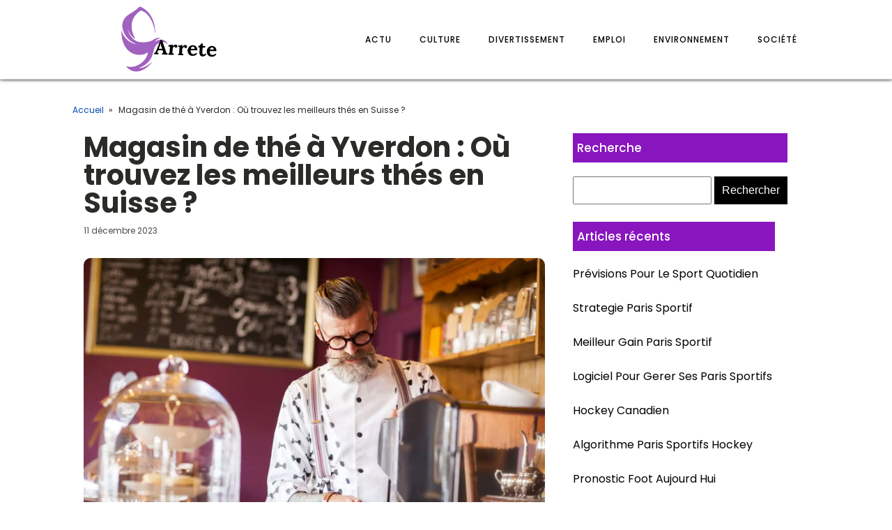

--- FILE ---
content_type: text/html; charset=UTF-8
request_url: https://www.arrete.net/magasin-de-the-a-yverdon-ou-trouvez-les-meilleurs-thes-en-suisse/
body_size: 15319
content:
<!DOCTYPE html>
<html lang="fr-FR" >
<head>
<meta charset="UTF-8">
<meta name="viewport" content="width=device-width, initial-scale=1.0">
<!-- WP_HEAD() START -->
<meta name='robots' content='index, follow, max-image-preview:large, max-snippet:-1, max-video-preview:-1' />
	<style>img:is([sizes="auto" i], [sizes^="auto," i]) { contain-intrinsic-size: 3000px 1500px }</style>
	
	<!-- This site is optimized with the Yoast SEO plugin v26.2 - https://yoast.com/wordpress/plugins/seo/ -->
	<title>Les meilleurs thés en Suisse : découvrez la sélection</title>
<link data-wpr-hosted-gf-parameters="family=Poppins%3A100%2C200%2C300%2C400%2C500%2C600%2C700%2C800%2C900%7CPoppins%3A100%2C200%2C300%2C400%2C500%2C600%2C700%2C800%2C900&display=swap" href="https://www.arrete.net/wp-content/cache/fonts/1/google-fonts/css/e/8/8/cd7310f0ecc92040a0e6c9c8b4af1.css" rel="stylesheet">
	<meta name="description" content="Magasin de thé à Yverdon : Découvrez à Yverdon les meilleurs thés en Suisse, dans les boutiques. Une sélection raffinée pour les amateurs de thé est proposée" />
	<link rel="canonical" href="https://www.arrete.net/magasin-de-the-a-yverdon-ou-trouvez-les-meilleurs-thes-en-suisse/" />
	<meta property="og:locale" content="fr_FR" />
	<meta property="og:type" content="article" />
	<meta property="og:title" content="Les meilleurs thés en Suisse : découvrez la sélection" />
	<meta property="og:description" content="Magasin de thé à Yverdon : Découvrez à Yverdon les meilleurs thés en Suisse, dans les boutiques. Une sélection raffinée pour les amateurs de thé est proposée" />
	<meta property="og:url" content="https://www.arrete.net/magasin-de-the-a-yverdon-ou-trouvez-les-meilleurs-thes-en-suisse/" />
	<meta property="og:site_name" content="Arrete" />
	<meta property="article:published_time" content="2023-12-11T09:12:51+00:00" />
	<meta property="article:modified_time" content="2023-12-11T10:12:58+00:00" />
	<meta property="og:image" content="https://www.arrete.net/wp-content/uploads/2023/12/magasin-de-the-a-yverdon-ou-trouvez-les-meilleurs-thes-en-suisse.jpg" />
	<meta property="og:image:width" content="2000" />
	<meta property="og:image:height" content="1333" />
	<meta property="og:image:type" content="image/jpeg" />
	<meta name="author" content="felicien" />
	<meta name="twitter:card" content="summary_large_image" />
	<meta name="twitter:label1" content="Écrit par" />
	<meta name="twitter:data1" content="felicien" />
	<meta name="twitter:label2" content="Durée de lecture estimée" />
	<meta name="twitter:data2" content="2 minutes" />
	<script type="application/ld+json" class="yoast-schema-graph">{"@context":"https://schema.org","@graph":[{"@type":"Article","@id":"https://www.arrete.net/magasin-de-the-a-yverdon-ou-trouvez-les-meilleurs-thes-en-suisse/#article","isPartOf":{"@id":"https://www.arrete.net/magasin-de-the-a-yverdon-ou-trouvez-les-meilleurs-thes-en-suisse/"},"author":{"name":"felicien","@id":"https://www.arrete.net/#/schema/person/37840f4ec9a09994f09a8f0789724b17"},"headline":"Magasin de thé à Yverdon : Où trouvez les meilleurs thés en Suisse ?","datePublished":"2023-12-11T09:12:51+00:00","dateModified":"2023-12-11T10:12:58+00:00","mainEntityOfPage":{"@id":"https://www.arrete.net/magasin-de-the-a-yverdon-ou-trouvez-les-meilleurs-thes-en-suisse/"},"wordCount":428,"publisher":{"@id":"https://www.arrete.net/#organization"},"image":{"@id":"https://www.arrete.net/magasin-de-the-a-yverdon-ou-trouvez-les-meilleurs-thes-en-suisse/#primaryimage"},"thumbnailUrl":"https://www.arrete.net/wp-content/uploads/2023/12/magasin-de-the-a-yverdon-ou-trouvez-les-meilleurs-thes-en-suisse.jpg","articleSection":["Actu"],"inLanguage":"fr-FR"},{"@type":"WebPage","@id":"https://www.arrete.net/magasin-de-the-a-yverdon-ou-trouvez-les-meilleurs-thes-en-suisse/","url":"https://www.arrete.net/magasin-de-the-a-yverdon-ou-trouvez-les-meilleurs-thes-en-suisse/","name":"Les meilleurs thés en Suisse : découvrez la sélection","isPartOf":{"@id":"https://www.arrete.net/#website"},"primaryImageOfPage":{"@id":"https://www.arrete.net/magasin-de-the-a-yverdon-ou-trouvez-les-meilleurs-thes-en-suisse/#primaryimage"},"image":{"@id":"https://www.arrete.net/magasin-de-the-a-yverdon-ou-trouvez-les-meilleurs-thes-en-suisse/#primaryimage"},"thumbnailUrl":"https://www.arrete.net/wp-content/uploads/2023/12/magasin-de-the-a-yverdon-ou-trouvez-les-meilleurs-thes-en-suisse.jpg","datePublished":"2023-12-11T09:12:51+00:00","dateModified":"2023-12-11T10:12:58+00:00","description":"Magasin de thé à Yverdon : Découvrez à Yverdon les meilleurs thés en Suisse, dans les boutiques. Une sélection raffinée pour les amateurs de thé est proposée","breadcrumb":{"@id":"https://www.arrete.net/magasin-de-the-a-yverdon-ou-trouvez-les-meilleurs-thes-en-suisse/#breadcrumb"},"inLanguage":"fr-FR","potentialAction":[{"@type":"ReadAction","target":["https://www.arrete.net/magasin-de-the-a-yverdon-ou-trouvez-les-meilleurs-thes-en-suisse/"]}]},{"@type":"ImageObject","inLanguage":"fr-FR","@id":"https://www.arrete.net/magasin-de-the-a-yverdon-ou-trouvez-les-meilleurs-thes-en-suisse/#primaryimage","url":"https://www.arrete.net/wp-content/uploads/2023/12/magasin-de-the-a-yverdon-ou-trouvez-les-meilleurs-thes-en-suisse.jpg","contentUrl":"https://www.arrete.net/wp-content/uploads/2023/12/magasin-de-the-a-yverdon-ou-trouvez-les-meilleurs-thes-en-suisse.jpg","width":2000,"height":1333},{"@type":"BreadcrumbList","@id":"https://www.arrete.net/magasin-de-the-a-yverdon-ou-trouvez-les-meilleurs-thes-en-suisse/#breadcrumb","itemListElement":[{"@type":"ListItem","position":1,"name":"Accueil","item":"https://www.arrete.net/"},{"@type":"ListItem","position":2,"name":"Magasin de thé à Yverdon : Où trouvez les meilleurs thés en Suisse ?"}]},{"@type":"WebSite","@id":"https://www.arrete.net/#website","url":"https://www.arrete.net/","name":"Arrete","description":"Tout savoir pour tous.","publisher":{"@id":"https://www.arrete.net/#organization"},"potentialAction":[{"@type":"SearchAction","target":{"@type":"EntryPoint","urlTemplate":"https://www.arrete.net/?s={search_term_string}"},"query-input":{"@type":"PropertyValueSpecification","valueRequired":true,"valueName":"search_term_string"}}],"inLanguage":"fr-FR"},{"@type":"Organization","@id":"https://www.arrete.net/#organization","name":"Arrete","url":"https://www.arrete.net/","logo":{"@type":"ImageObject","inLanguage":"fr-FR","@id":"https://www.arrete.net/#/schema/logo/image/","url":"https://www.arrete.net/wp-content/uploads/2023/01/cropped-logo-arrete.png","contentUrl":"https://www.arrete.net/wp-content/uploads/2023/01/cropped-logo-arrete.png","width":500,"height":200,"caption":"Arrete"},"image":{"@id":"https://www.arrete.net/#/schema/logo/image/"}},{"@type":"Person","@id":"https://www.arrete.net/#/schema/person/37840f4ec9a09994f09a8f0789724b17","name":"felicien","sameAs":["https://arrete.net"]}]}</script>
	<!-- / Yoast SEO plugin. -->


<link href='https://fonts.gstatic.com' crossorigin rel='preconnect' />
<link rel='stylesheet' id='wp-block-library-css' href='https://www.arrete.net/wp-includes/css/dist/block-library/style.min.css?ver=6.8.3' type='text/css' media='all' />
<style id='classic-theme-styles-inline-css' type='text/css'>
/*! This file is auto-generated */
.wp-block-button__link{color:#fff;background-color:#32373c;border-radius:9999px;box-shadow:none;text-decoration:none;padding:calc(.667em + 2px) calc(1.333em + 2px);font-size:1.125em}.wp-block-file__button{background:#32373c;color:#fff;text-decoration:none}
</style>
<style id='global-styles-inline-css' type='text/css'>
:root{--wp--preset--aspect-ratio--square: 1;--wp--preset--aspect-ratio--4-3: 4/3;--wp--preset--aspect-ratio--3-4: 3/4;--wp--preset--aspect-ratio--3-2: 3/2;--wp--preset--aspect-ratio--2-3: 2/3;--wp--preset--aspect-ratio--16-9: 16/9;--wp--preset--aspect-ratio--9-16: 9/16;--wp--preset--color--black: #000000;--wp--preset--color--cyan-bluish-gray: #abb8c3;--wp--preset--color--white: #ffffff;--wp--preset--color--pale-pink: #f78da7;--wp--preset--color--vivid-red: #cf2e2e;--wp--preset--color--luminous-vivid-orange: #ff6900;--wp--preset--color--luminous-vivid-amber: #fcb900;--wp--preset--color--light-green-cyan: #7bdcb5;--wp--preset--color--vivid-green-cyan: #00d084;--wp--preset--color--pale-cyan-blue: #8ed1fc;--wp--preset--color--vivid-cyan-blue: #0693e3;--wp--preset--color--vivid-purple: #9b51e0;--wp--preset--gradient--vivid-cyan-blue-to-vivid-purple: linear-gradient(135deg,rgba(6,147,227,1) 0%,rgb(155,81,224) 100%);--wp--preset--gradient--light-green-cyan-to-vivid-green-cyan: linear-gradient(135deg,rgb(122,220,180) 0%,rgb(0,208,130) 100%);--wp--preset--gradient--luminous-vivid-amber-to-luminous-vivid-orange: linear-gradient(135deg,rgba(252,185,0,1) 0%,rgba(255,105,0,1) 100%);--wp--preset--gradient--luminous-vivid-orange-to-vivid-red: linear-gradient(135deg,rgba(255,105,0,1) 0%,rgb(207,46,46) 100%);--wp--preset--gradient--very-light-gray-to-cyan-bluish-gray: linear-gradient(135deg,rgb(238,238,238) 0%,rgb(169,184,195) 100%);--wp--preset--gradient--cool-to-warm-spectrum: linear-gradient(135deg,rgb(74,234,220) 0%,rgb(151,120,209) 20%,rgb(207,42,186) 40%,rgb(238,44,130) 60%,rgb(251,105,98) 80%,rgb(254,248,76) 100%);--wp--preset--gradient--blush-light-purple: linear-gradient(135deg,rgb(255,206,236) 0%,rgb(152,150,240) 100%);--wp--preset--gradient--blush-bordeaux: linear-gradient(135deg,rgb(254,205,165) 0%,rgb(254,45,45) 50%,rgb(107,0,62) 100%);--wp--preset--gradient--luminous-dusk: linear-gradient(135deg,rgb(255,203,112) 0%,rgb(199,81,192) 50%,rgb(65,88,208) 100%);--wp--preset--gradient--pale-ocean: linear-gradient(135deg,rgb(255,245,203) 0%,rgb(182,227,212) 50%,rgb(51,167,181) 100%);--wp--preset--gradient--electric-grass: linear-gradient(135deg,rgb(202,248,128) 0%,rgb(113,206,126) 100%);--wp--preset--gradient--midnight: linear-gradient(135deg,rgb(2,3,129) 0%,rgb(40,116,252) 100%);--wp--preset--font-size--small: 13px;--wp--preset--font-size--medium: 20px;--wp--preset--font-size--large: 36px;--wp--preset--font-size--x-large: 42px;--wp--preset--spacing--20: 0.44rem;--wp--preset--spacing--30: 0.67rem;--wp--preset--spacing--40: 1rem;--wp--preset--spacing--50: 1.5rem;--wp--preset--spacing--60: 2.25rem;--wp--preset--spacing--70: 3.38rem;--wp--preset--spacing--80: 5.06rem;--wp--preset--shadow--natural: 6px 6px 9px rgba(0, 0, 0, 0.2);--wp--preset--shadow--deep: 12px 12px 50px rgba(0, 0, 0, 0.4);--wp--preset--shadow--sharp: 6px 6px 0px rgba(0, 0, 0, 0.2);--wp--preset--shadow--outlined: 6px 6px 0px -3px rgba(255, 255, 255, 1), 6px 6px rgba(0, 0, 0, 1);--wp--preset--shadow--crisp: 6px 6px 0px rgba(0, 0, 0, 1);}:where(.is-layout-flex){gap: 0.5em;}:where(.is-layout-grid){gap: 0.5em;}body .is-layout-flex{display: flex;}.is-layout-flex{flex-wrap: wrap;align-items: center;}.is-layout-flex > :is(*, div){margin: 0;}body .is-layout-grid{display: grid;}.is-layout-grid > :is(*, div){margin: 0;}:where(.wp-block-columns.is-layout-flex){gap: 2em;}:where(.wp-block-columns.is-layout-grid){gap: 2em;}:where(.wp-block-post-template.is-layout-flex){gap: 1.25em;}:where(.wp-block-post-template.is-layout-grid){gap: 1.25em;}.has-black-color{color: var(--wp--preset--color--black) !important;}.has-cyan-bluish-gray-color{color: var(--wp--preset--color--cyan-bluish-gray) !important;}.has-white-color{color: var(--wp--preset--color--white) !important;}.has-pale-pink-color{color: var(--wp--preset--color--pale-pink) !important;}.has-vivid-red-color{color: var(--wp--preset--color--vivid-red) !important;}.has-luminous-vivid-orange-color{color: var(--wp--preset--color--luminous-vivid-orange) !important;}.has-luminous-vivid-amber-color{color: var(--wp--preset--color--luminous-vivid-amber) !important;}.has-light-green-cyan-color{color: var(--wp--preset--color--light-green-cyan) !important;}.has-vivid-green-cyan-color{color: var(--wp--preset--color--vivid-green-cyan) !important;}.has-pale-cyan-blue-color{color: var(--wp--preset--color--pale-cyan-blue) !important;}.has-vivid-cyan-blue-color{color: var(--wp--preset--color--vivid-cyan-blue) !important;}.has-vivid-purple-color{color: var(--wp--preset--color--vivid-purple) !important;}.has-black-background-color{background-color: var(--wp--preset--color--black) !important;}.has-cyan-bluish-gray-background-color{background-color: var(--wp--preset--color--cyan-bluish-gray) !important;}.has-white-background-color{background-color: var(--wp--preset--color--white) !important;}.has-pale-pink-background-color{background-color: var(--wp--preset--color--pale-pink) !important;}.has-vivid-red-background-color{background-color: var(--wp--preset--color--vivid-red) !important;}.has-luminous-vivid-orange-background-color{background-color: var(--wp--preset--color--luminous-vivid-orange) !important;}.has-luminous-vivid-amber-background-color{background-color: var(--wp--preset--color--luminous-vivid-amber) !important;}.has-light-green-cyan-background-color{background-color: var(--wp--preset--color--light-green-cyan) !important;}.has-vivid-green-cyan-background-color{background-color: var(--wp--preset--color--vivid-green-cyan) !important;}.has-pale-cyan-blue-background-color{background-color: var(--wp--preset--color--pale-cyan-blue) !important;}.has-vivid-cyan-blue-background-color{background-color: var(--wp--preset--color--vivid-cyan-blue) !important;}.has-vivid-purple-background-color{background-color: var(--wp--preset--color--vivid-purple) !important;}.has-black-border-color{border-color: var(--wp--preset--color--black) !important;}.has-cyan-bluish-gray-border-color{border-color: var(--wp--preset--color--cyan-bluish-gray) !important;}.has-white-border-color{border-color: var(--wp--preset--color--white) !important;}.has-pale-pink-border-color{border-color: var(--wp--preset--color--pale-pink) !important;}.has-vivid-red-border-color{border-color: var(--wp--preset--color--vivid-red) !important;}.has-luminous-vivid-orange-border-color{border-color: var(--wp--preset--color--luminous-vivid-orange) !important;}.has-luminous-vivid-amber-border-color{border-color: var(--wp--preset--color--luminous-vivid-amber) !important;}.has-light-green-cyan-border-color{border-color: var(--wp--preset--color--light-green-cyan) !important;}.has-vivid-green-cyan-border-color{border-color: var(--wp--preset--color--vivid-green-cyan) !important;}.has-pale-cyan-blue-border-color{border-color: var(--wp--preset--color--pale-cyan-blue) !important;}.has-vivid-cyan-blue-border-color{border-color: var(--wp--preset--color--vivid-cyan-blue) !important;}.has-vivid-purple-border-color{border-color: var(--wp--preset--color--vivid-purple) !important;}.has-vivid-cyan-blue-to-vivid-purple-gradient-background{background: var(--wp--preset--gradient--vivid-cyan-blue-to-vivid-purple) !important;}.has-light-green-cyan-to-vivid-green-cyan-gradient-background{background: var(--wp--preset--gradient--light-green-cyan-to-vivid-green-cyan) !important;}.has-luminous-vivid-amber-to-luminous-vivid-orange-gradient-background{background: var(--wp--preset--gradient--luminous-vivid-amber-to-luminous-vivid-orange) !important;}.has-luminous-vivid-orange-to-vivid-red-gradient-background{background: var(--wp--preset--gradient--luminous-vivid-orange-to-vivid-red) !important;}.has-very-light-gray-to-cyan-bluish-gray-gradient-background{background: var(--wp--preset--gradient--very-light-gray-to-cyan-bluish-gray) !important;}.has-cool-to-warm-spectrum-gradient-background{background: var(--wp--preset--gradient--cool-to-warm-spectrum) !important;}.has-blush-light-purple-gradient-background{background: var(--wp--preset--gradient--blush-light-purple) !important;}.has-blush-bordeaux-gradient-background{background: var(--wp--preset--gradient--blush-bordeaux) !important;}.has-luminous-dusk-gradient-background{background: var(--wp--preset--gradient--luminous-dusk) !important;}.has-pale-ocean-gradient-background{background: var(--wp--preset--gradient--pale-ocean) !important;}.has-electric-grass-gradient-background{background: var(--wp--preset--gradient--electric-grass) !important;}.has-midnight-gradient-background{background: var(--wp--preset--gradient--midnight) !important;}.has-small-font-size{font-size: var(--wp--preset--font-size--small) !important;}.has-medium-font-size{font-size: var(--wp--preset--font-size--medium) !important;}.has-large-font-size{font-size: var(--wp--preset--font-size--large) !important;}.has-x-large-font-size{font-size: var(--wp--preset--font-size--x-large) !important;}
:where(.wp-block-post-template.is-layout-flex){gap: 1.25em;}:where(.wp-block-post-template.is-layout-grid){gap: 1.25em;}
:where(.wp-block-columns.is-layout-flex){gap: 2em;}:where(.wp-block-columns.is-layout-grid){gap: 2em;}
:root :where(.wp-block-pullquote){font-size: 1.5em;line-height: 1.6;}
</style>
<link data-minify="1" rel='stylesheet' id='oxygen-css' href='https://www.arrete.net/wp-content/cache/min/1/wp-content/plugins/oxygen/component-framework/oxygen.css?ver=1737393172' type='text/css' media='all' />
<link data-minify="1" rel='stylesheet' id='recent-posts-widget-with-thumbnails-public-style-css' href='https://www.arrete.net/wp-content/cache/min/1/wp-content/plugins/recent-posts-widget-with-thumbnails/public.css?ver=1737393172' type='text/css' media='all' />
<style id='rocket-lazyload-inline-css' type='text/css'>
.rll-youtube-player{position:relative;padding-bottom:56.23%;height:0;overflow:hidden;max-width:100%;}.rll-youtube-player:focus-within{outline: 2px solid currentColor;outline-offset: 5px;}.rll-youtube-player iframe{position:absolute;top:0;left:0;width:100%;height:100%;z-index:100;background:0 0}.rll-youtube-player img{bottom:0;display:block;left:0;margin:auto;max-width:100%;width:100%;position:absolute;right:0;top:0;border:none;height:auto;-webkit-transition:.4s all;-moz-transition:.4s all;transition:.4s all}.rll-youtube-player img:hover{-webkit-filter:brightness(75%)}.rll-youtube-player .play{height:100%;width:100%;left:0;top:0;position:absolute;background:var(--wpr-bg-f1416abd-e981-4284-88a0-bd833c4646cd) no-repeat center;background-color: transparent !important;cursor:pointer;border:none;}
</style>
<script type="text/javascript" src="https://www.arrete.net/wp-includes/js/jquery/jquery.min.js?ver=3.7.1" id="jquery-core-js"></script>
<link rel="https://api.w.org/" href="https://www.arrete.net/wp-json/" /><link rel="alternate" title="JSON" type="application/json" href="https://www.arrete.net/wp-json/wp/v2/posts/292" /><link rel="EditURI" type="application/rsd+xml" title="RSD" href="https://www.arrete.net/xmlrpc.php?rsd" />
<meta name="generator" content="WordPress 6.8.3" />
<link rel='shortlink' href='https://www.arrete.net/?p=292' />
<link rel="alternate" title="oEmbed (JSON)" type="application/json+oembed" href="https://www.arrete.net/wp-json/oembed/1.0/embed?url=https%3A%2F%2Fwww.arrete.net%2Fmagasin-de-the-a-yverdon-ou-trouvez-les-meilleurs-thes-en-suisse%2F" />
<link rel="alternate" title="oEmbed (XML)" type="text/xml+oembed" href="https://www.arrete.net/wp-json/oembed/1.0/embed?url=https%3A%2F%2Fwww.arrete.net%2Fmagasin-de-the-a-yverdon-ou-trouvez-les-meilleurs-thes-en-suisse%2F&#038;format=xml" />
<meta name="robots" content="noarchive"><link rel="icon" href="https://www.arrete.net/wp-content/uploads/2023/01/cropped-cropped-logo-arrete-32x32.png" sizes="32x32" />
<link rel="icon" href="https://www.arrete.net/wp-content/uploads/2023/01/cropped-cropped-logo-arrete-192x192.png" sizes="192x192" />
<link rel="apple-touch-icon" href="https://www.arrete.net/wp-content/uploads/2023/01/cropped-cropped-logo-arrete-180x180.png" />
<meta name="msapplication-TileImage" content="https://www.arrete.net/wp-content/uploads/2023/01/cropped-cropped-logo-arrete-270x270.png" />
		<style type="text/css" id="wp-custom-css">
			/*variable*/
:root {
  --main-bg-cat: #8915bf;
    --main-bg-head-sidebar: #8915bf;
    --main-bg-submit: #000;
    --main-btn-read: #8915bf;
}
/* fin variable*/


input#s {
    height: 40px;
}

input#searchsubmit {
    background: var( --main-bg-submit);
    border: 0px;
    padding: 11px;
		color: #fff;
}

#searchform {
	margin-bottom: 25px;
}

/*radius*/
.oxy-post-image-fixed-ratio {
    border-radius: 10px;
}

a.oxy-post-image {
    border-radius: 10px;
}

h2.widgettitle img {
    border-radius: 10px;
}


aside img {
    border-radius: 10px;
}

.oxy-post-overlay {
    border-radius: 10px;
}

.oxy-post-image {
    border-radius: 10px;
}

.oxy-post {
    border-radius: 10px;
}

.single img {
    border-radius: 10px;
}

.swiper-container
{
  width: 100%;
  border-radius: 10px;
}

.custom-content {
    border-radius: 10px;
}

.oxy-post-padding {
    border-radius: 10px;
}
/*fin radisus*/


/*S1*/
.ftr-img img {
    width: 100%;
    height: auto;
}
.custom-s1 > .oxy-posts > :nth-child(1) {
    grid-column: span 8 !important;
    grid-row: span 6 !important;
    height: 100%;
	font-size: 20px !important;
}
.custom-s1 > .oxy-posts > :nth-child(2) {
    grid-column: span 4 !important;
    grid-row: span 6 !important;
    height: 100%;
	font-size: 20px !important;
}
.custom-s1 > .oxy-posts > :nth-child(3) {
    grid-column: span 4 !important;
    grid-row: span 6 !important;
    height: 100%;
	font-size: 20px !important;
}
.custom-s1 > .oxy-posts > :nth-child(4) {
    grid-column: span 4 !important;
    grid-row: span 6 !important;
    height: 100%;
	font-size: 20px !important;
}
.custom-s1 > .oxy-posts > :nth-child(5) {
    grid-column: span 4 !important;
    grid-row: span 6 !important;
    height: 100%;
	font-size: 20px !important;
}
.custom-s1 .oxy-post:nth-child(1) .oxy-post-title {
    font-size: 20px !important;
}
.custom-s1 .oxy-post-image {
        height: 300px !important;
    justify-content: end;
    padding: 0 !important;
}
}
.custom-s1 .oxy-post-title {
    margin: 0 !important;
	color:#fff !important;
}
.custom-categorie ul.post-categories {
    padding: 0 !important;
    margin: 0 !important;
}
.custom-categorie ul.post-categories li {
    list-style: none;
}
.custom-categorie ul.post-categories a {
    color: #fff;
    background: var(--main-bg-cat);
    padding: 0px 5px;
    font-size: 12px;
}
.custom-content {
    background: linear-gradient(to bottom,rgba(0,0,0,0)0,rgba(0,0,0,1) 100%);
	padding:20px;
}
.custom-content a.oxy-post-title {
    color: #fff !important;
}
/*FS1*/
/*S2*/
.custom-s2 .oxy-post-wrap {
    padding: 10px !important;
    text-align: left;
	  margin: 1em !important;
    margin-top: -6em !important;
}
section#section-89-98 .oxy-post-meta {
    justify-content: start !important;
}
a.oxy-read-more {
    border: 1px solid var(--main-btn-read);
    padding: 6px 20px;
    text-transform: uppercase;
    color: var(--main-btn-read) !important;
}
.custom-s2 .custom-categorie {
    position: relative;
    top: -190px;
    left: -140px;
}
a.oxy-post-image {
	background: none !important;
}
.img-left .oxy-post {
    margin-bottom: 1rem !important;
    align-items: start !important;
}

.archive .oxy-post {
    border-bottom: 5px solid #000;
}

/**FS2*/
aside li {
    list-style: none;
}

h2.wp-block-heading {
    background: #000;
    color: #fff;
    height: 42px;
    display: flex;
    align-items: center;
    padding: 0 6px;
    margin-bottom: 20px;
    font-size: 18px;
}

h2.widgettitle {
    background: var(--main-bg-head-sidebar);
    color: #fff;
    height: 42px;
    display: flex;
    align-items: center;
    padding: 0 6px;
    margin-bottom: 20px;
    margin-top: 0px;
    font-size: 17px;
}

span.rpwwt-post-title {
    color: #000;
}

.rpwwt-widget ul li img {
    width: 110px;
    object-fit: cover;
}

.archive h1 a {
    color: #fff;
}

.archive .oxy-post-wrap {
    padding: 10px !important;
    text-align: left;
    margin: 1em !important;
    margin-top: -6em !important;
}

.archive .custom-categorie {
    position: relative;
    top: -213px;
    left: -131px;
}
@media (max-width: 500px){
 body #_posts_grid-85-98 > .oxy-posts {
    display: block !important;
}
	li#block-8 {
    display: none;
}
	.wp-block-group.is-layout-constrained.wp-block-group-is-layout-constrained {
    display: none;
}
}		</style>
		<link data-minify="1" rel='stylesheet' id='oxygen-cache-622-css' href='https://www.arrete.net/wp-content/cache/min/1/wp-content/uploads/oxygen/css/622.css?ver=1737393172' type='text/css' media='all' />
<link data-minify="1" rel='stylesheet' id='oxygen-cache-620-css' href='https://www.arrete.net/wp-content/cache/min/1/wp-content/uploads/oxygen/css/620.css?ver=1737395111' type='text/css' media='all' />
<link data-minify="1" rel='stylesheet' id='oxygen-universal-styles-css' href='https://www.arrete.net/wp-content/cache/background-css/1/www.arrete.net/wp-content/cache/min/1/wp-content/uploads/oxygen/css/universal.css?ver=1737393172&wpr_t=1762080616' type='text/css' media='all' />
<noscript><style id="rocket-lazyload-nojs-css">.rll-youtube-player, [data-lazy-src]{display:none !important;}</style></noscript><!-- END OF WP_HEAD() -->
<style id="wpr-lazyload-bg-container"></style><style id="wpr-lazyload-bg-exclusion"></style>
<noscript>
<style id="wpr-lazyload-bg-nostyle">.oxy-pro-menu .oxy-pro-menu-off-canvas-container,.oxy-pro-menu .oxy-pro-menu-open-container{--wpr-bg-7f27d9fc-bf58-47c2-b311-a0fb78f0c3d8: url('https://www.arrete.net/wp-content/cache/min/1/wp-content/uploads/oxygen/css/');}.rll-youtube-player .play{--wpr-bg-f1416abd-e981-4284-88a0-bd833c4646cd: url('https://www.arrete.net/wp-content/plugins/wp-rocket/assets/img/youtube.png');}</style>
</noscript>
<script type="application/javascript">const rocket_pairs = [{"selector":".oxy-pro-menu .oxy-pro-menu-off-canvas-container,.oxy-pro-menu .oxy-pro-menu-open-container","style":".oxy-pro-menu .oxy-pro-menu-off-canvas-container,.oxy-pro-menu .oxy-pro-menu-open-container{--wpr-bg-7f27d9fc-bf58-47c2-b311-a0fb78f0c3d8: url('https:\/\/www.arrete.net\/wp-content\/cache\/min\/1\/wp-content\/uploads\/oxygen\/css\/');}","hash":"7f27d9fc-bf58-47c2-b311-a0fb78f0c3d8","url":"https:\/\/www.arrete.net\/wp-content\/cache\/min\/1\/wp-content\/uploads\/oxygen\/css\/"},{"selector":".rll-youtube-player .play","style":".rll-youtube-player .play{--wpr-bg-f1416abd-e981-4284-88a0-bd833c4646cd: url('https:\/\/www.arrete.net\/wp-content\/plugins\/wp-rocket\/assets\/img\/youtube.png');}","hash":"f1416abd-e981-4284-88a0-bd833c4646cd","url":"https:\/\/www.arrete.net\/wp-content\/plugins\/wp-rocket\/assets\/img\/youtube.png"}]; const rocket_excluded_pairs = [];</script><meta name="generator" content="WP Rocket 3.20.0.3" data-wpr-features="wpr_lazyload_css_bg_img wpr_minify_js wpr_lazyload_images wpr_lazyload_iframes wpr_minify_css wpr_preload_links wpr_host_fonts_locally" /></head>
<body class="wp-singular post-template-default single single-post postid-292 single-format-standard wp-custom-logo wp-theme-oxygen-is-not-a-theme  wp-embed-responsive oxygen-body" >




						<div id="div_block-64-65" class="ct-div-block" ><header id="_header-2-225" class="oxy-header-wrapper oxy-overlay-header oxy-header" ><div id="_header_row-10-225" class="oxy-header-row" ><div class="oxy-header-container"><div id="_header_left-11-225" class="oxy-header-left" ><a id="link-73-65" class="ct-link" href="/"   ><img  id="image-75-65" alt="" src="data:image/svg+xml,%3Csvg%20xmlns='http://www.w3.org/2000/svg'%20viewBox='0%200%200%200'%3E%3C/svg%3E" class="ct-image" data-lazy-src="https://arrete.net/wp-content/uploads/2023/01/cropped-logo-arrete.png"/><noscript><img  id="image-75-65" alt="" src="https://arrete.net/wp-content/uploads/2023/01/cropped-logo-arrete.png" class="ct-image"/></noscript></a></div><div id="_header_center-14-225" class="oxy-header-center" ></div><div id="_header_right-15-225" class="oxy-header-right" ><nav id="_nav_menu-17-225" class="oxy-nav-menu oxy-nav-menu-dropdowns" ><div class='oxy-menu-toggle'><div class='oxy-nav-menu-hamburger-wrap'><div class='oxy-nav-menu-hamburger'><div class='oxy-nav-menu-hamburger-line'></div><div class='oxy-nav-menu-hamburger-line'></div><div class='oxy-nav-menu-hamburger-line'></div></div></div></div><div class="menu-mainmenu-container"><ul id="menu-mainmenu" class="oxy-nav-menu-list"><li id="menu-item-13" class="menu-item menu-item-type-taxonomy menu-item-object-category current-post-ancestor current-menu-parent current-post-parent menu-item-13"><a href="https://www.arrete.net/category/actu/">Actu</a></li>
<li id="menu-item-17" class="menu-item menu-item-type-taxonomy menu-item-object-category menu-item-17"><a href="https://www.arrete.net/category/culture/">Culture</a></li>
<li id="menu-item-15" class="menu-item menu-item-type-taxonomy menu-item-object-category menu-item-15"><a href="https://www.arrete.net/category/divertissement/">Divertissement</a></li>
<li id="menu-item-18" class="menu-item menu-item-type-taxonomy menu-item-object-category menu-item-18"><a href="https://www.arrete.net/category/emploi/">Emploi</a></li>
<li id="menu-item-16" class="menu-item menu-item-type-taxonomy menu-item-object-category menu-item-16"><a href="https://www.arrete.net/category/environnement/">Environnement</a></li>
<li id="menu-item-14" class="menu-item menu-item-type-taxonomy menu-item-object-category menu-item-14"><a href="https://www.arrete.net/category/societe/">Société</a></li>
</ul></div></nav></div></div></div></header>
		<section id="section-28-63" class=" ct-section" ><div class="ct-section-inner-wrap"><div id="div_block-42-63" class="ct-div-block oxel-breadcrumb-wrapper" ><div id="code_block-43-63" class="ct-code-block oxel-breadcrumb-code" >

<nav aria-label="Breadcrumb" class="oxel-breadcrumb" style="display: none">
	<ol>
					<li>
								<a title="Breadcrumb link to Blog" href="/">Accueil</a>
								<span>&#187;</span>
			</li>
					<li>
				Magasin de thé à Yverdon : Où trouvez les meilleurs thés en Suisse ?			</li>
				</ol>
</nav></div></div><div id="new_columns-29-63" class="ct-new-columns" ><div id="div_block-30-63" class="ct-div-block" ><h1 id="headline-35-63" class="ct-headline"><span id="span-36-63" class="ct-span" >Magasin de thé à Yverdon : Où trouvez les meilleurs thés en Suisse ?</span></h1><div id="text_block-40-63" class="ct-text-block" ><span id="span-41-63" class="ct-span" >11 décembre 2023</span></div><picture id="image-37-63" class="ct-image ftr-img">
<source type="image/webp" data-lazy-srcset="https://www.arrete.net/wp-content/uploads/2023/12/magasin-de-the-a-yverdon-ou-trouvez-les-meilleurs-thes-en-suisse.jpg.webp 2000w, https://www.arrete.net/wp-content/uploads/2023/12/magasin-de-the-a-yverdon-ou-trouvez-les-meilleurs-thes-en-suisse-300x200.jpg.webp 300w, https://www.arrete.net/wp-content/uploads/2023/12/magasin-de-the-a-yverdon-ou-trouvez-les-meilleurs-thes-en-suisse-1024x682.jpg.webp 1024w, https://www.arrete.net/wp-content/uploads/2023/12/magasin-de-the-a-yverdon-ou-trouvez-les-meilleurs-thes-en-suisse-768x512.jpg.webp 768w, https://www.arrete.net/wp-content/uploads/2023/12/magasin-de-the-a-yverdon-ou-trouvez-les-meilleurs-thes-en-suisse-1536x1024.jpg.webp 1536w, https://www.arrete.net/wp-content/uploads/2023/12/magasin-de-the-a-yverdon-ou-trouvez-les-meilleurs-thes-en-suisse-600x400.jpg.webp 600w" sizes="(max-width: 2000px) 100vw, 2000px"/>
<img alt="" src="data:image/svg+xml,%3Csvg%20xmlns='http://www.w3.org/2000/svg'%20viewBox='0%200%200%200'%3E%3C/svg%3E" data-lazy-srcset="https://www.arrete.net/wp-content/uploads/2023/12/magasin-de-the-a-yverdon-ou-trouvez-les-meilleurs-thes-en-suisse.jpg 2000w, https://www.arrete.net/wp-content/uploads/2023/12/magasin-de-the-a-yverdon-ou-trouvez-les-meilleurs-thes-en-suisse-300x200.jpg 300w, https://www.arrete.net/wp-content/uploads/2023/12/magasin-de-the-a-yverdon-ou-trouvez-les-meilleurs-thes-en-suisse-1024x682.jpg 1024w, https://www.arrete.net/wp-content/uploads/2023/12/magasin-de-the-a-yverdon-ou-trouvez-les-meilleurs-thes-en-suisse-768x512.jpg 768w, https://www.arrete.net/wp-content/uploads/2023/12/magasin-de-the-a-yverdon-ou-trouvez-les-meilleurs-thes-en-suisse-1536x1024.jpg 1536w, https://www.arrete.net/wp-content/uploads/2023/12/magasin-de-the-a-yverdon-ou-trouvez-les-meilleurs-thes-en-suisse-600x400.jpg 600w" data-lazy-sizes="(max-width: 2000px) 100vw, 2000px" data-lazy-src="https://www.arrete.net/wp-content/uploads/2023/12/magasin-de-the-a-yverdon-ou-trouvez-les-meilleurs-thes-en-suisse.jpg"/><noscript><img alt="" src="https://www.arrete.net/wp-content/uploads/2023/12/magasin-de-the-a-yverdon-ou-trouvez-les-meilleurs-thes-en-suisse.jpg" srcset="https://www.arrete.net/wp-content/uploads/2023/12/magasin-de-the-a-yverdon-ou-trouvez-les-meilleurs-thes-en-suisse.jpg 2000w, https://www.arrete.net/wp-content/uploads/2023/12/magasin-de-the-a-yverdon-ou-trouvez-les-meilleurs-thes-en-suisse-300x200.jpg 300w, https://www.arrete.net/wp-content/uploads/2023/12/magasin-de-the-a-yverdon-ou-trouvez-les-meilleurs-thes-en-suisse-1024x682.jpg 1024w, https://www.arrete.net/wp-content/uploads/2023/12/magasin-de-the-a-yverdon-ou-trouvez-les-meilleurs-thes-en-suisse-768x512.jpg 768w, https://www.arrete.net/wp-content/uploads/2023/12/magasin-de-the-a-yverdon-ou-trouvez-les-meilleurs-thes-en-suisse-1536x1024.jpg 1536w, https://www.arrete.net/wp-content/uploads/2023/12/magasin-de-the-a-yverdon-ou-trouvez-les-meilleurs-thes-en-suisse-600x400.jpg 600w" sizes="(max-width: 2000px) 100vw, 2000px"/></noscript>
</picture>
<div id="text_block-38-63" class="ct-text-block" ><span id="span-39-63" class="ct-span oxy-stock-content-styles" ><p>Yverdon-les-Bains, charmante cité suisse nichée au cœur de la Suisse romande, est un écrin de choix pour les amateurs de thé. Entre les eaux thermales et le patrimoine historique, cette ville offre également aux connaisseurs une expérience sensorielle unique à travers ses boutiques spécialisées. Si vos papilles sont en quête de saveurs authentiques et de qualité supérieure, suivez le guide pour découvrir où trouver les meilleurs thés en Suisse.</p>
<h2>Une immersion dans l'univers du thé à Yverdon</h2>
<p>Les boutiques de thé d'Yverdon se distinguent par leur large choix de produits, souvent certifiés bio et disponibles en <strong>CHF</strong>, ce qui garantit des achats simples et sécurisés pour les clients locaux et internationaux.</p><p><strong><i>En parallèle : </i></strong><a href="https://www.arrete.net/le-systeme-de-retraite-et-de-prevoyance-en-suisse-comment-ca-marche/" title="Le système de retraite et de prévoyance en Suisse: comment ça marche?">Le système de retraite et de prévoyance en Suisse: comment ça marche?</a></p>
<p>L'expérience ne s'arrête pas à la vente. Ces <strong>tea rooms</strong> et boutiques offrent un véritable spectacle pour les sens avec des dégustations, des ateliers de découverte et des conseils personnalisés.</p>
<p>Pour ceux désireux de pousser plus loin l'aventure gustative, <a href="https://www.secretdaromes.ch/">cliquer pour lire</a> et explorez l'offre d'une boutique qui saura ravir vos sens et enrichir votre palette de saveurs.</p><p><strong><i>En parallèle : </i></strong><a href="https://www.arrete.net/rencontre-ado-differentes-facons-detablir-des-liens-authentiques/" title="Rencontre ado : différentes façons d'établir des liens authentiques">Rencontre ado : différentes façons d'établir des liens authentiques</a></p>
<h2>La sélection des meilleurs thés bio en CHF</h2>
<p>Dans les ruelles d’Yverdon, les <strong>boutiques bio</strong> sont des havres de paix pour les éco-responsables. Les thés biologiques y occupent une place de choix, avec des gammes allant des <strong>thés verts</strong> aux <strong>thés noirs</strong>, sans oublier les épicés <strong>thés blancs</strong> et les mélanges aux épices.</p>
<p>Pour les amateurs de shopping en ligne, ces boutiques offrent également la possibilité d’acheter des <strong>thés bio</strong> en <strong>CHF</strong>, avec des systèmes de paiement sécurisés.</p>
<h2>La route des thés : d'Yverdon à Lausanne et Genève</h2>
<p>En quittant Yverdon, la route des thés vous mène vers d’autres villes suisses telles que <strong>Lausanne</strong> et <strong>Genève</strong>, où le choix de thés de qualité continue d’impressionner. Ces villes accueillent des enseignes renommées telles que <strong>Gerber Wyss</strong>, connues pour leur sélection pointue et leur <strong>classe</strong>. Ces établissements incarnent l'excellence et la tradition suisse, en proposant des thés de voyage qui vous feront parcourir le monde à travers leurs arômes.</p>
<p>Chaque <strong>tea room</strong> et chaque boutique de thé de la région a sa propre identité, son propre univers, et propose une expérience inoubliable. De Yverdon à <strong>Lausanne Genève</strong>, le choix est vaste pour les aficionados de cette boisson millénaire.</p>
</span></div></div><aside id="div_block-31-63" class="ct-div-block" ><li id="search-2" class="widget widget_search"><h2 class="widgettitle">Recherche</h2>
<form role="search" method="get" id="searchform" class="searchform" action="https://www.arrete.net/">
				<div>
					<label class="screen-reader-text" for="s">Rechercher :</label>
					<input type="text" value="" name="s" id="s" />
					<input type="submit" id="searchsubmit" value="Rechercher" />
				</div>
			</form></li>
<li id="recent-posts-widget-with-thumbnails-2" class="widget recent-posts-widget-with-thumbnails">
<div id="rpwwt-recent-posts-widget-with-thumbnails-2" class="rpwwt-widget">
<h2 class="widgettitle">Articles récents</h2>

	<ul>
		<li><a href="https://www.arrete.net/pr%C3%A9visions-pour-le-sport-quotidien/"><span class="rpwwt-post-title">Pr&eacute;visions Pour Le Sport Quotidien</span></a></li>
		<li><a href="https://www.arrete.net/strategie-paris-sportif/"><span class="rpwwt-post-title">Strategie Paris Sportif</span></a></li>
		<li><a href="https://www.arrete.net/meilleur-gain-paris-sportif/"><span class="rpwwt-post-title">Meilleur Gain Paris Sportif</span></a></li>
		<li><a href="https://www.arrete.net/logiciel-pour-gerer-ses-paris-sportifs/"><span class="rpwwt-post-title">Logiciel Pour Gerer Ses Paris Sportifs</span></a></li>
		<li><a href="https://www.arrete.net/hockey-canadien/"><span class="rpwwt-post-title">Hockey Canadien</span></a></li>
		<li><a href="https://www.arrete.net/algorithme-paris-sportifs-hockey/"><span class="rpwwt-post-title">Algorithme Paris Sportifs Hockey</span></a></li>
		<li><a href="https://www.arrete.net/pronostic-foot-aujourd-hui/"><span class="rpwwt-post-title">Pronostic Foot Aujourd Hui</span></a></li>
		<li><a href="https://www.arrete.net/hockey-sur-glace-nice/"><span class="rpwwt-post-title">Hockey Sur Glace Nice</span></a></li>
		<li><a href="https://www.arrete.net/simuler-un-paris-sportif/"><span class="rpwwt-post-title">Simuler Un Paris Sportif</span></a></li>
		<li><a href="https://www.arrete.net/comment-parier-course-de-chevaux/"><span class="rpwwt-post-title">Comment Parier Course De Chevaux</span></a></li>
		<li><a href="https://www.arrete.net/methode-de-paris-sportifs/"><span class="rpwwt-post-title">Methode De Paris Sportifs</span></a></li>
		<li><a href="https://www.arrete.net/paris-hockey-match/"><span class="rpwwt-post-title">Paris Hockey Match</span></a></li>
	</ul>
</div><!-- .rpwwt-widget -->
</li>
</aside></div></div></section><section id="section-20-225" class=" ct-section" ><div class="ct-section-inner-wrap"><a id="link-76-65" class="ct-link oxel_back_to_top_container" href="#top" target="_self"  ><div id="code_block-77-65" class="ct-code-block" ><!-- --></div><div id="fancy_icon-78-65" class="ct-fancy-icon oxel_back_to_top_icon" ><svg id="svg-fancy_icon-78-65"><use xlink:href="#FontAwesomeicon-angle-double-up"></use></svg></div></a><div id="new_columns-80-24" class="ct-new-columns" ><div id="div_block-81-24" class="ct-div-block" ><div id="text_block-83-24" class="ct-text-block" >Copyright 2024</div></div><div id="div_block-82-24" class="ct-div-block" ><nav id="_nav_menu-84-24" class="oxy-nav-menu oxy-nav-menu-dropdowns oxy-nav-menu-dropdown-arrow" ><div class='oxy-menu-toggle'><div class='oxy-nav-menu-hamburger-wrap'><div class='oxy-nav-menu-hamburger'><div class='oxy-nav-menu-hamburger-line'></div><div class='oxy-nav-menu-hamburger-line'></div><div class='oxy-nav-menu-hamburger-line'></div></div></div></div><div class="menu-menu-footer-container"><ul id="menu-menu-footer" class="oxy-nav-menu-list"><li id="menu-item-664" class="menu-item menu-item-type-post_type menu-item-object-page menu-item-664"><a href="https://www.arrete.net/contact/">Contact</a></li>
<li id="menu-item-665" class="menu-item menu-item-type-post_type menu-item-object-page menu-item-665"><a href="https://www.arrete.net/mentions-legales/">Mentions Légales</a></li>
<li id="menu-item-663" class="menu-item menu-item-type-post_type menu-item-object-page menu-item-privacy-policy menu-item-663"><a rel="privacy-policy" href="https://www.arrete.net/politique-de-confidentialite/">Politique de confidentialité</a></li>
</ul></div></nav></div></div></div></section></div>	<!-- WP_FOOTER -->
<script type="speculationrules">
{"prefetch":[{"source":"document","where":{"and":[{"href_matches":"\/*"},{"not":{"href_matches":["\/wp-*.php","\/wp-admin\/*","\/wp-content\/uploads\/*","\/wp-content\/*","\/wp-content\/plugins\/*","\/wp-content\/themes\/oxygen-bare-minimum-theme\/*","\/wp-content\/themes\/oxygen-is-not-a-theme\/*","\/*\\?(.+)"]}},{"not":{"selector_matches":"a[rel~=\"nofollow\"]"}},{"not":{"selector_matches":".no-prefetch, .no-prefetch a"}}]},"eagerness":"conservative"}]}
</script>
<style>.ct-FontAwesomeicon-angle-double-up{width:0.64285714285714em}</style>
<?xml version="1.0"?><svg xmlns="http://www.w3.org/2000/svg" xmlns:xlink="http://www.w3.org/1999/xlink" aria-hidden="true" style="position: absolute; width: 0; height: 0; overflow: hidden;" version="1.1"><defs><symbol id="FontAwesomeicon-angle-double-up" viewBox="0 0 18 28"><title>angle-double-up</title><path d="M16.797 20.5c0 0.125-0.063 0.266-0.156 0.359l-0.781 0.781c-0.094 0.094-0.219 0.156-0.359 0.156-0.125 0-0.266-0.063-0.359-0.156l-6.141-6.141-6.141 6.141c-0.094 0.094-0.234 0.156-0.359 0.156s-0.266-0.063-0.359-0.156l-0.781-0.781c-0.094-0.094-0.156-0.234-0.156-0.359s0.063-0.266 0.156-0.359l7.281-7.281c0.094-0.094 0.234-0.156 0.359-0.156s0.266 0.063 0.359 0.156l7.281 7.281c0.094 0.094 0.156 0.234 0.156 0.359zM16.797 14.5c0 0.125-0.063 0.266-0.156 0.359l-0.781 0.781c-0.094 0.094-0.219 0.156-0.359 0.156-0.125 0-0.266-0.063-0.359-0.156l-6.141-6.141-6.141 6.141c-0.094 0.094-0.234 0.156-0.359 0.156s-0.266-0.063-0.359-0.156l-0.781-0.781c-0.094-0.094-0.156-0.234-0.156-0.359s0.063-0.266 0.156-0.359l7.281-7.281c0.094-0.094 0.234-0.156 0.359-0.156s0.266 0.063 0.359 0.156l7.281 7.281c0.094 0.094 0.156 0.234 0.156 0.359z"/></symbol></defs></svg>
		<script type="text/javascript">
			jQuery(document).ready(function() {
				jQuery('body').on('click', '.oxy-menu-toggle', function() {
					jQuery(this).parent('.oxy-nav-menu').toggleClass('oxy-nav-menu-open');
					jQuery('body').toggleClass('oxy-nav-menu-prevent-overflow');
					jQuery('html').toggleClass('oxy-nav-menu-prevent-overflow');
				});
				var selector = '.oxy-nav-menu-open .menu-item a[href*="#"]';
				jQuery('body').on('click', selector, function(){
					jQuery('.oxy-nav-menu-open').removeClass('oxy-nav-menu-open');
					jQuery('body').removeClass('oxy-nav-menu-prevent-overflow');
					jQuery('html').removeClass('oxy-nav-menu-prevent-overflow');
					jQuery(this).click();
				});
			});
		</script>

	<script type="text/javascript" id="rocket-browser-checker-js-after">
/* <![CDATA[ */
"use strict";var _createClass=function(){function defineProperties(target,props){for(var i=0;i<props.length;i++){var descriptor=props[i];descriptor.enumerable=descriptor.enumerable||!1,descriptor.configurable=!0,"value"in descriptor&&(descriptor.writable=!0),Object.defineProperty(target,descriptor.key,descriptor)}}return function(Constructor,protoProps,staticProps){return protoProps&&defineProperties(Constructor.prototype,protoProps),staticProps&&defineProperties(Constructor,staticProps),Constructor}}();function _classCallCheck(instance,Constructor){if(!(instance instanceof Constructor))throw new TypeError("Cannot call a class as a function")}var RocketBrowserCompatibilityChecker=function(){function RocketBrowserCompatibilityChecker(options){_classCallCheck(this,RocketBrowserCompatibilityChecker),this.passiveSupported=!1,this._checkPassiveOption(this),this.options=!!this.passiveSupported&&options}return _createClass(RocketBrowserCompatibilityChecker,[{key:"_checkPassiveOption",value:function(self){try{var options={get passive(){return!(self.passiveSupported=!0)}};window.addEventListener("test",null,options),window.removeEventListener("test",null,options)}catch(err){self.passiveSupported=!1}}},{key:"initRequestIdleCallback",value:function(){!1 in window&&(window.requestIdleCallback=function(cb){var start=Date.now();return setTimeout(function(){cb({didTimeout:!1,timeRemaining:function(){return Math.max(0,50-(Date.now()-start))}})},1)}),!1 in window&&(window.cancelIdleCallback=function(id){return clearTimeout(id)})}},{key:"isDataSaverModeOn",value:function(){return"connection"in navigator&&!0===navigator.connection.saveData}},{key:"supportsLinkPrefetch",value:function(){var elem=document.createElement("link");return elem.relList&&elem.relList.supports&&elem.relList.supports("prefetch")&&window.IntersectionObserver&&"isIntersecting"in IntersectionObserverEntry.prototype}},{key:"isSlowConnection",value:function(){return"connection"in navigator&&"effectiveType"in navigator.connection&&("2g"===navigator.connection.effectiveType||"slow-2g"===navigator.connection.effectiveType)}}]),RocketBrowserCompatibilityChecker}();
/* ]]> */
</script>
<script type="text/javascript" id="rocket-preload-links-js-extra">
/* <![CDATA[ */
var RocketPreloadLinksConfig = {"excludeUris":"\/(?:.+\/)?feed(?:\/(?:.+\/?)?)?$|\/(?:.+\/)?embed\/|\/(index.php\/)?(.*)wp-json(\/.*|$)|\/refer\/|\/go\/|\/recommend\/|\/recommends\/","usesTrailingSlash":"1","imageExt":"jpg|jpeg|gif|png|tiff|bmp|webp|avif|pdf|doc|docx|xls|xlsx|php","fileExt":"jpg|jpeg|gif|png|tiff|bmp|webp|avif|pdf|doc|docx|xls|xlsx|php|html|htm","siteUrl":"https:\/\/www.arrete.net","onHoverDelay":"100","rateThrottle":"3"};
/* ]]> */
</script>
<script type="text/javascript" id="rocket-preload-links-js-after">
/* <![CDATA[ */
(function() {
"use strict";var r="function"==typeof Symbol&&"symbol"==typeof Symbol.iterator?function(e){return typeof e}:function(e){return e&&"function"==typeof Symbol&&e.constructor===Symbol&&e!==Symbol.prototype?"symbol":typeof e},e=function(){function i(e,t){for(var n=0;n<t.length;n++){var i=t[n];i.enumerable=i.enumerable||!1,i.configurable=!0,"value"in i&&(i.writable=!0),Object.defineProperty(e,i.key,i)}}return function(e,t,n){return t&&i(e.prototype,t),n&&i(e,n),e}}();function i(e,t){if(!(e instanceof t))throw new TypeError("Cannot call a class as a function")}var t=function(){function n(e,t){i(this,n),this.browser=e,this.config=t,this.options=this.browser.options,this.prefetched=new Set,this.eventTime=null,this.threshold=1111,this.numOnHover=0}return e(n,[{key:"init",value:function(){!this.browser.supportsLinkPrefetch()||this.browser.isDataSaverModeOn()||this.browser.isSlowConnection()||(this.regex={excludeUris:RegExp(this.config.excludeUris,"i"),images:RegExp(".("+this.config.imageExt+")$","i"),fileExt:RegExp(".("+this.config.fileExt+")$","i")},this._initListeners(this))}},{key:"_initListeners",value:function(e){-1<this.config.onHoverDelay&&document.addEventListener("mouseover",e.listener.bind(e),e.listenerOptions),document.addEventListener("mousedown",e.listener.bind(e),e.listenerOptions),document.addEventListener("touchstart",e.listener.bind(e),e.listenerOptions)}},{key:"listener",value:function(e){var t=e.target.closest("a"),n=this._prepareUrl(t);if(null!==n)switch(e.type){case"mousedown":case"touchstart":this._addPrefetchLink(n);break;case"mouseover":this._earlyPrefetch(t,n,"mouseout")}}},{key:"_earlyPrefetch",value:function(t,e,n){var i=this,r=setTimeout(function(){if(r=null,0===i.numOnHover)setTimeout(function(){return i.numOnHover=0},1e3);else if(i.numOnHover>i.config.rateThrottle)return;i.numOnHover++,i._addPrefetchLink(e)},this.config.onHoverDelay);t.addEventListener(n,function e(){t.removeEventListener(n,e,{passive:!0}),null!==r&&(clearTimeout(r),r=null)},{passive:!0})}},{key:"_addPrefetchLink",value:function(i){return this.prefetched.add(i.href),new Promise(function(e,t){var n=document.createElement("link");n.rel="prefetch",n.href=i.href,n.onload=e,n.onerror=t,document.head.appendChild(n)}).catch(function(){})}},{key:"_prepareUrl",value:function(e){if(null===e||"object"!==(void 0===e?"undefined":r(e))||!1 in e||-1===["http:","https:"].indexOf(e.protocol))return null;var t=e.href.substring(0,this.config.siteUrl.length),n=this._getPathname(e.href,t),i={original:e.href,protocol:e.protocol,origin:t,pathname:n,href:t+n};return this._isLinkOk(i)?i:null}},{key:"_getPathname",value:function(e,t){var n=t?e.substring(this.config.siteUrl.length):e;return n.startsWith("/")||(n="/"+n),this._shouldAddTrailingSlash(n)?n+"/":n}},{key:"_shouldAddTrailingSlash",value:function(e){return this.config.usesTrailingSlash&&!e.endsWith("/")&&!this.regex.fileExt.test(e)}},{key:"_isLinkOk",value:function(e){return null!==e&&"object"===(void 0===e?"undefined":r(e))&&(!this.prefetched.has(e.href)&&e.origin===this.config.siteUrl&&-1===e.href.indexOf("?")&&-1===e.href.indexOf("#")&&!this.regex.excludeUris.test(e.href)&&!this.regex.images.test(e.href))}}],[{key:"run",value:function(){"undefined"!=typeof RocketPreloadLinksConfig&&new n(new RocketBrowserCompatibilityChecker({capture:!0,passive:!0}),RocketPreloadLinksConfig).init()}}]),n}();t.run();
}());
/* ]]> */
</script>
<script type="text/javascript" id="rocket_lazyload_css-js-extra">
/* <![CDATA[ */
var rocket_lazyload_css_data = {"threshold":"300"};
/* ]]> */
</script>
<script type="text/javascript" id="rocket_lazyload_css-js-after">
/* <![CDATA[ */
!function o(n,c,a){function u(t,e){if(!c[t]){if(!n[t]){var r="function"==typeof require&&require;if(!e&&r)return r(t,!0);if(s)return s(t,!0);throw(e=new Error("Cannot find module '"+t+"'")).code="MODULE_NOT_FOUND",e}r=c[t]={exports:{}},n[t][0].call(r.exports,function(e){return u(n[t][1][e]||e)},r,r.exports,o,n,c,a)}return c[t].exports}for(var s="function"==typeof require&&require,e=0;e<a.length;e++)u(a[e]);return u}({1:[function(e,t,r){"use strict";{const c="undefined"==typeof rocket_pairs?[]:rocket_pairs,a=(("undefined"==typeof rocket_excluded_pairs?[]:rocket_excluded_pairs).map(t=>{var e=t.selector;document.querySelectorAll(e).forEach(e=>{e.setAttribute("data-rocket-lazy-bg-"+t.hash,"excluded")})}),document.querySelector("#wpr-lazyload-bg-container"));var o=rocket_lazyload_css_data.threshold||300;const u=new IntersectionObserver(e=>{e.forEach(t=>{t.isIntersecting&&c.filter(e=>t.target.matches(e.selector)).map(t=>{var e;t&&((e=document.createElement("style")).textContent=t.style,a.insertAdjacentElement("afterend",e),t.elements.forEach(e=>{u.unobserve(e),e.setAttribute("data-rocket-lazy-bg-"+t.hash,"loaded")}))})})},{rootMargin:o+"px"});function n(){0<(0<arguments.length&&void 0!==arguments[0]?arguments[0]:[]).length&&c.forEach(t=>{try{document.querySelectorAll(t.selector).forEach(e=>{"loaded"!==e.getAttribute("data-rocket-lazy-bg-"+t.hash)&&"excluded"!==e.getAttribute("data-rocket-lazy-bg-"+t.hash)&&(u.observe(e),(t.elements||=[]).push(e))})}catch(e){console.error(e)}})}n(),function(){const r=window.MutationObserver;return function(e,t){if(e&&1===e.nodeType)return(t=new r(t)).observe(e,{attributes:!0,childList:!0,subtree:!0}),t}}()(document.querySelector("body"),n)}},{}]},{},[1]);
/* ]]> */
</script>
<script type="text/javascript" id="ct-footer-js"></script><style type="text/css" id="ct_code_block_css_43">.oxel-breadcrumb {
	display: block !important;
}

.oxel-breadcrumb ol {
	list-style-type: none;
	padding-inline-start: 0;
	margin-block-start: 0;
	margin-block-end: 0;
	display: flex;
	flex-wrap: wrap;
}

.oxel-breadcrumb ol li {
	padding: 4px;
	/* color: grey; */
}

.oxel-breadcrumb ol li a {
	/* color: blue; */
}

.oxel-breadcrumb ol li:not(:last-child) a {
	margin-right: 4px;
}

.oxel-breadcrumb ol li:last-child span:last-child {
	display: none;
}</style>
<script type="text/javascript" id="ct_code_block_js_100077">//** Oxygen Composite Elements Settings Section **//
//** Edit the variables below to change the behavior of the element. **//

var scrollDistance = 300; // Set this to the scroll distance at which you want the button to appear.

//** That's it, stop editing! **/

jQuery(document).ready( function() {
  
  // If we're in the builder, do not execute.
  var url_string = window.location.href;
  var url = new URL(url_string);
  var param = url.searchParams.get("ct_builder");
  
  if( param ) { return; }
  
  jQuery('.oxel_back_to_top_container').addClass('oxel_back_to_top_container--hidden');
  
})

jQuery(window).on('scroll', function() {
  
  var topPos = jQuery(window).scrollTop();
  
  if( topPos > scrollDistance ) {
   jQuery('.oxel_back_to_top_container').removeClass('oxel_back_to_top_container--hidden'); 
  } else {
   jQuery('.oxel_back_to_top_container').addClass('oxel_back_to_top_container--hidden');
  }
  
})</script>
<style type="text/css" id="ct_code_block_css_100077">.oxel_back_to_top_container--hidden {
 bottom: -64px; 
}</style>
<script>window.lazyLoadOptions=[{elements_selector:"img[data-lazy-src],.rocket-lazyload,iframe[data-lazy-src]",data_src:"lazy-src",data_srcset:"lazy-srcset",data_sizes:"lazy-sizes",class_loading:"lazyloading",class_loaded:"lazyloaded",threshold:300,callback_loaded:function(element){if(element.tagName==="IFRAME"&&element.dataset.rocketLazyload=="fitvidscompatible"){if(element.classList.contains("lazyloaded")){if(typeof window.jQuery!="undefined"){if(jQuery.fn.fitVids){jQuery(element).parent().fitVids()}}}}}},{elements_selector:".rocket-lazyload",data_src:"lazy-src",data_srcset:"lazy-srcset",data_sizes:"lazy-sizes",class_loading:"lazyloading",class_loaded:"lazyloaded",threshold:300,}];window.addEventListener('LazyLoad::Initialized',function(e){var lazyLoadInstance=e.detail.instance;if(window.MutationObserver){var observer=new MutationObserver(function(mutations){var image_count=0;var iframe_count=0;var rocketlazy_count=0;mutations.forEach(function(mutation){for(var i=0;i<mutation.addedNodes.length;i++){if(typeof mutation.addedNodes[i].getElementsByTagName!=='function'){continue}
if(typeof mutation.addedNodes[i].getElementsByClassName!=='function'){continue}
images=mutation.addedNodes[i].getElementsByTagName('img');is_image=mutation.addedNodes[i].tagName=="IMG";iframes=mutation.addedNodes[i].getElementsByTagName('iframe');is_iframe=mutation.addedNodes[i].tagName=="IFRAME";rocket_lazy=mutation.addedNodes[i].getElementsByClassName('rocket-lazyload');image_count+=images.length;iframe_count+=iframes.length;rocketlazy_count+=rocket_lazy.length;if(is_image){image_count+=1}
if(is_iframe){iframe_count+=1}}});if(image_count>0||iframe_count>0||rocketlazy_count>0){lazyLoadInstance.update()}});var b=document.getElementsByTagName("body")[0];var config={childList:!0,subtree:!0};observer.observe(b,config)}},!1)</script><script data-no-minify="1" async src="https://www.arrete.net/wp-content/plugins/wp-rocket/assets/js/lazyload/17.8.3/lazyload.min.js"></script><script>function lazyLoadThumb(e,alt,l){var t='<img data-lazy-src="https://i.ytimg.com/vi/ID/hqdefault.jpg" alt="" width="480" height="360"><noscript><img src="https://i.ytimg.com/vi/ID/hqdefault.jpg" alt="" width="480" height="360"></noscript>',a='<button class="play" aria-label="Lire la vidéo Youtube"></button>';if(l){t=t.replace('data-lazy-','');t=t.replace('loading="lazy"','');t=t.replace(/<noscript>.*?<\/noscript>/g,'');}t=t.replace('alt=""','alt="'+alt+'"');return t.replace("ID",e)+a}function lazyLoadYoutubeIframe(){var e=document.createElement("iframe"),t="ID?autoplay=1";t+=0===this.parentNode.dataset.query.length?"":"&"+this.parentNode.dataset.query;e.setAttribute("src",t.replace("ID",this.parentNode.dataset.src)),e.setAttribute("frameborder","0"),e.setAttribute("allowfullscreen","1"),e.setAttribute("allow","accelerometer; autoplay; encrypted-media; gyroscope; picture-in-picture"),this.parentNode.parentNode.replaceChild(e,this.parentNode)}document.addEventListener("DOMContentLoaded",function(){var exclusions=[];var e,t,p,u,l,a=document.getElementsByClassName("rll-youtube-player");for(t=0;t<a.length;t++)(e=document.createElement("div")),(u='https://i.ytimg.com/vi/ID/hqdefault.jpg'),(u=u.replace('ID',a[t].dataset.id)),(l=exclusions.some(exclusion=>u.includes(exclusion))),e.setAttribute("data-id",a[t].dataset.id),e.setAttribute("data-query",a[t].dataset.query),e.setAttribute("data-src",a[t].dataset.src),(e.innerHTML=lazyLoadThumb(a[t].dataset.id,a[t].dataset.alt,l)),a[t].appendChild(e),(p=e.querySelector(".play")),(p.onclick=lazyLoadYoutubeIframe)});</script><!-- /WP_FOOTER --> 
<script>var rocket_beacon_data = {"ajax_url":"https:\/\/www.arrete.net\/wp-admin\/admin-ajax.php","nonce":"00bfa0f383","url":"https:\/\/www.arrete.net\/magasin-de-the-a-yverdon-ou-trouvez-les-meilleurs-thes-en-suisse","is_mobile":false,"width_threshold":1600,"height_threshold":700,"delay":500,"debug":null,"status":{"atf":true,"lrc":true,"preconnect_external_domain":true},"elements":"img, video, picture, p, main, div, li, svg, section, header, span","lrc_threshold":1800,"preconnect_external_domain_elements":["link","script","iframe"],"preconnect_external_domain_exclusions":["static.cloudflareinsights.com","rel=\"profile\"","rel=\"preconnect\"","rel=\"dns-prefetch\"","rel=\"icon\""]}</script><script data-name="wpr-wpr-beacon" src='https://www.arrete.net/wp-content/plugins/wp-rocket/assets/js/wpr-beacon.min.js' async></script><script defer src="https://static.cloudflareinsights.com/beacon.min.js/vcd15cbe7772f49c399c6a5babf22c1241717689176015" integrity="sha512-ZpsOmlRQV6y907TI0dKBHq9Md29nnaEIPlkf84rnaERnq6zvWvPUqr2ft8M1aS28oN72PdrCzSjY4U6VaAw1EQ==" data-cf-beacon='{"version":"2024.11.0","token":"860c86df0237433aa063cd1e82f2b49a","r":1,"server_timing":{"name":{"cfCacheStatus":true,"cfEdge":true,"cfExtPri":true,"cfL4":true,"cfOrigin":true,"cfSpeedBrain":true},"location_startswith":null}}' crossorigin="anonymous"></script>
</body>
</html>
<!--
Performance optimized by Redis Object Cache. Learn more: https://wprediscache.com

1999 objets récupérés (1 Mo) depuis Redis grâce à PhpRedis (v6.2.0).
-->

<!-- This website is like a Rocket, isn't it? Performance optimized by WP Rocket. Learn more: https://wp-rocket.me - Debug: cached@1762077016 -->

--- FILE ---
content_type: text/css; charset=utf-8
request_url: https://www.arrete.net/wp-content/cache/min/1/wp-content/uploads/oxygen/css/622.css?ver=1737393172
body_size: 462
content:
#section-20-225>.ct-section-inner-wrap{padding-top:0;padding-right:0;padding-bottom:0;padding-left:0}#section-20-225{-webkit-font-smoothing:antialiased;-moz-osx-font-smoothing:grayscale;background-color:#000}@media (max-width:767px){#section-20-225>.ct-section-inner-wrap{padding-top:20px}}#div_block-64-65{width:100%;background-color:#fff}#div_block-81-24{width:25%;justify-content:center}#div_block-82-24{width:75%;text-align:left;align-items:flex-end}@media (max-width:991px){#new_columns-80-24>.ct-div-block{width:100%!important}}#text_block-83-24{color:#fff;font-size:12px}#link-73-65{text-align:center;align-items:flex-start;url-encoded:true}#link-76-65{url-encoded:true}#image-75-65{height:auto;width:70%;object-fit:cover}#fancy_icon-78-65{color:#fff}#_nav_menu-17-225 .oxy-nav-menu-hamburger-line{background-color:#000}@media (max-width:1120px){#_nav_menu-17-225 .oxy-nav-menu-list{display:none}#_nav_menu-17-225 .oxy-menu-toggle{display:initial}#_nav_menu-17-225.oxy-nav-menu.oxy-nav-menu-open .oxy-nav-menu-list{display:initial}}#_nav_menu-17-225.oxy-nav-menu.oxy-nav-menu-open{margin-top:0!important;margin-right:0!important;margin-left:0!important;margin-bottom:0!important}#_nav_menu-17-225.oxy-nav-menu.oxy-nav-menu-open .menu-item a{color:#000;padding-top:12px;padding-bottom:12px;padding-left:20px;padding-right:20px}#_nav_menu-17-225.oxy-nav-menu.oxy-nav-menu-open .menu-item a:hover{color:#000}#_nav_menu-17-225 .oxy-nav-menu-hamburger-wrap{width:24px;height:24px}#_nav_menu-17-225 .oxy-nav-menu-hamburger{width:24px;height:19px}#_nav_menu-17-225 .oxy-nav-menu-hamburger-line{height:3px;background-color:#000}#_nav_menu-17-225 .oxy-nav-menu-hamburger-wrap:hover .oxy-nav-menu-hamburger-line{background-color:#000}#_nav_menu-17-225.oxy-nav-menu-open .oxy-nav-menu-hamburger .oxy-nav-menu-hamburger-line:first-child{top:8px}#_nav_menu-17-225.oxy-nav-menu-open .oxy-nav-menu-hamburger .oxy-nav-menu-hamburger-line:last-child{top:-8px}#_nav_menu-17-225{margin-right:16px}#_nav_menu-17-225 .menu-item a{font-size:12px;font-weight:500;letter-spacing:1px;text-transform:uppercase;padding-top:24px;padding-bottom:24px;padding-left:20px;padding-right:20px;-webkit-font-smoothing:antialiased;-moz-osx-font-smoothing:grayscale;color:#000}#_nav_menu-17-225 .current-menu-item a{background-color:#a161bf;color:#fff}#_nav_menu-17-225.oxy-nav-menu:not(.oxy-nav-menu-open) .sub-menu{background-color:#a161bf}#_nav_menu-17-225.oxy-nav-menu:not(.oxy-nav-menu-open) .menu-item a{justify-content:flex-start}#_nav_menu-17-225.oxy-nav-menu:not(.oxy-nav-menu-open) .sub-menu .menu-item a{border:0;padding-top:24px;padding-bottom:24px;padding-top:16px;padding-bottom:16px}#_nav_menu-17-225.oxy-nav-menu:not(.oxy-nav-menu-open) .oxy-nav-menu-list .sub-menu .menu-item a:hover{padding-top:16px;padding-bottom:16px}#_nav_menu-17-225 .menu-item:hover a{padding-bottom:24px;border-bottom-width:0;background-color:#a161bf;color:#fff}#_nav_menu-17-225.oxy-nav-menu:not(.oxy-nav-menu-open) .sub-menu:hover{background-color:#a161bf}#_nav_menu-17-225.oxy-nav-menu:not(.oxy-nav-menu-open) .menu-item a:hover{justify-content:flex-start}#_nav_menu-17-225.oxy-nav-menu:not(.oxy-nav-menu-open) .sub-menu .menu-item a:hover{border:0;padding-top:24px;padding-bottom:24px;background-color:#004aad;color:#fff}#_nav_menu-84-24 .oxy-nav-menu-hamburger-line{background-color:#fff}@media (max-width:1120px){#_nav_menu-84-24 .oxy-nav-menu-list{display:none}#_nav_menu-84-24 .oxy-menu-toggle{display:initial}#_nav_menu-84-24.oxy-nav-menu.oxy-nav-menu-open .oxy-nav-menu-list{display:initial}}#_nav_menu-84-24.oxy-nav-menu.oxy-nav-menu-open{margin-top:0!important;margin-right:0!important;margin-left:0!important;margin-bottom:0!important}#_nav_menu-84-24.oxy-nav-menu.oxy-nav-menu-open .menu-item a{padding-left:20px;padding-right:20px}#_nav_menu-84-24 .oxy-nav-menu-hamburger-wrap{width:40px;height:40px;margin-top:10px;margin-bottom:10px}#_nav_menu-84-24 .oxy-nav-menu-hamburger{width:40px;height:32px}#_nav_menu-84-24 .oxy-nav-menu-hamburger-line{height:6px}#_nav_menu-84-24.oxy-nav-menu-open .oxy-nav-menu-hamburger .oxy-nav-menu-hamburger-line:first-child{top:13px}#_nav_menu-84-24.oxy-nav-menu-open .oxy-nav-menu-hamburger .oxy-nav-menu-hamburger-line:last-child{top:-13px}#_nav_menu-84-24 .oxy-nav-menu-list{flex-direction:row}#_nav_menu-84-24 .menu-item a{padding-left:20px;padding-right:20px;color:#fff;font-size:12px}#_nav_menu-84-24.oxy-nav-menu:not(.oxy-nav-menu-open) .sub-menu .menu-item a{border:0}@media (max-width:1120px){#_nav_menu-17-225{padding-top:22px;padding-left:22px;padding-right:22px;padding-bottom:22px}#_nav_menu-17-225.oxy-nav-menu:not(.oxy-nav-menu-open) .sub-menu .menu-item a{border:0}}@media (max-width:767px){#_nav_menu-17-225{margin-right:0}#_nav_menu-17-225.oxy-nav-menu:not(.oxy-nav-menu-open) .sub-menu .menu-item a{border:0}}#_header-2-225{width:100%}#_header_row-10-225 .oxy-nav-menu-open,#_header_row-10-225 .oxy-nav-menu:not(.oxy-nav-menu-open) .sub-menu{background-color:#fff}@media (max-width:767px){#_header_row-10-225 .oxy-header-container{flex-direction:column}#_header_row-10-225 .oxy-header-container>div{justify-content:center}}.oxy-header.oxy-sticky-header-active>#_header_row-10-225.oxygen-show-in-sticky-only{display:block}#_header_row-10-225{border-bottom-width:1px;border-bottom-style:solid;border-bottom-color:#ddd;background-color:#fff;box-shadow:0 0 5px 0 #000}